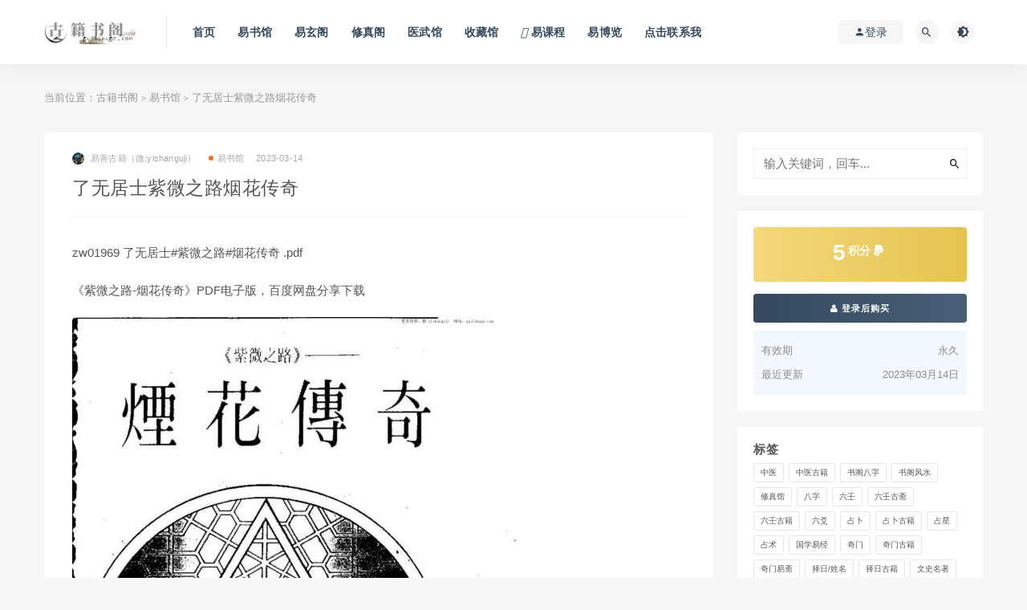

--- FILE ---
content_type: text/html; charset=UTF-8
request_url: http://gujishuge.com/yishuguan/18614.html
body_size: 12927
content:
<!DOCTYPE html>
<html lang="zh-CN">
<head>
	<meta charset="UTF-8">
	<meta http-equiv="X-UA-Compatible" content="IE=edge">
	<meta name="viewport" content="width=device-width, initial-scale=1">
	<link rel="profile" href="https://gmpg.org/xfn/11">
	<link href="/wp-content/uploads/2023/03/1678642262-0cc175b9c0f1b6a.ico" rel="icon">
  <title>了无居士紫微之路烟花传奇-古籍书阁</title>

	<meta name='robots' content='max-image-preview:large' />
	<style>img:is([sizes="auto" i], [sizes^="auto," i]) { contain-intrinsic-size: 3000px 1500px }</style>
	        <meta property="og:title" content="了无居士紫微之路烟花传奇">
        <meta property="og:description" content="zw01969 了无居士#紫微之路#烟花传奇 .pdf">
        <meta property="og:type" content="article">
        <meta property="og:url" content="http://gujishuge.com/yishuguan/18614.html">
        <meta property="og:site_name" content="古籍书阁">
        <meta property="og:image" content="/wp-content/uploads/2023/03/20230314111500_44641.jpg">
    <style id='classic-theme-styles-inline-css' type='text/css'>
/*! This file is auto-generated */
.wp-block-button__link{color:#fff;background-color:#32373c;border-radius:9999px;box-shadow:none;text-decoration:none;padding:calc(.667em + 2px) calc(1.333em + 2px);font-size:1.125em}.wp-block-file__button{background:#32373c;color:#fff;text-decoration:none}
</style>
<style id='global-styles-inline-css' type='text/css'>
:root{--wp--preset--aspect-ratio--square: 1;--wp--preset--aspect-ratio--4-3: 4/3;--wp--preset--aspect-ratio--3-4: 3/4;--wp--preset--aspect-ratio--3-2: 3/2;--wp--preset--aspect-ratio--2-3: 2/3;--wp--preset--aspect-ratio--16-9: 16/9;--wp--preset--aspect-ratio--9-16: 9/16;--wp--preset--color--black: #000000;--wp--preset--color--cyan-bluish-gray: #abb8c3;--wp--preset--color--white: #ffffff;--wp--preset--color--pale-pink: #f78da7;--wp--preset--color--vivid-red: #cf2e2e;--wp--preset--color--luminous-vivid-orange: #ff6900;--wp--preset--color--luminous-vivid-amber: #fcb900;--wp--preset--color--light-green-cyan: #7bdcb5;--wp--preset--color--vivid-green-cyan: #00d084;--wp--preset--color--pale-cyan-blue: #8ed1fc;--wp--preset--color--vivid-cyan-blue: #0693e3;--wp--preset--color--vivid-purple: #9b51e0;--wp--preset--gradient--vivid-cyan-blue-to-vivid-purple: linear-gradient(135deg,rgba(6,147,227,1) 0%,rgb(155,81,224) 100%);--wp--preset--gradient--light-green-cyan-to-vivid-green-cyan: linear-gradient(135deg,rgb(122,220,180) 0%,rgb(0,208,130) 100%);--wp--preset--gradient--luminous-vivid-amber-to-luminous-vivid-orange: linear-gradient(135deg,rgba(252,185,0,1) 0%,rgba(255,105,0,1) 100%);--wp--preset--gradient--luminous-vivid-orange-to-vivid-red: linear-gradient(135deg,rgba(255,105,0,1) 0%,rgb(207,46,46) 100%);--wp--preset--gradient--very-light-gray-to-cyan-bluish-gray: linear-gradient(135deg,rgb(238,238,238) 0%,rgb(169,184,195) 100%);--wp--preset--gradient--cool-to-warm-spectrum: linear-gradient(135deg,rgb(74,234,220) 0%,rgb(151,120,209) 20%,rgb(207,42,186) 40%,rgb(238,44,130) 60%,rgb(251,105,98) 80%,rgb(254,248,76) 100%);--wp--preset--gradient--blush-light-purple: linear-gradient(135deg,rgb(255,206,236) 0%,rgb(152,150,240) 100%);--wp--preset--gradient--blush-bordeaux: linear-gradient(135deg,rgb(254,205,165) 0%,rgb(254,45,45) 50%,rgb(107,0,62) 100%);--wp--preset--gradient--luminous-dusk: linear-gradient(135deg,rgb(255,203,112) 0%,rgb(199,81,192) 50%,rgb(65,88,208) 100%);--wp--preset--gradient--pale-ocean: linear-gradient(135deg,rgb(255,245,203) 0%,rgb(182,227,212) 50%,rgb(51,167,181) 100%);--wp--preset--gradient--electric-grass: linear-gradient(135deg,rgb(202,248,128) 0%,rgb(113,206,126) 100%);--wp--preset--gradient--midnight: linear-gradient(135deg,rgb(2,3,129) 0%,rgb(40,116,252) 100%);--wp--preset--font-size--small: 13px;--wp--preset--font-size--medium: 20px;--wp--preset--font-size--large: 36px;--wp--preset--font-size--x-large: 42px;--wp--preset--spacing--20: 0.44rem;--wp--preset--spacing--30: 0.67rem;--wp--preset--spacing--40: 1rem;--wp--preset--spacing--50: 1.5rem;--wp--preset--spacing--60: 2.25rem;--wp--preset--spacing--70: 3.38rem;--wp--preset--spacing--80: 5.06rem;--wp--preset--shadow--natural: 6px 6px 9px rgba(0, 0, 0, 0.2);--wp--preset--shadow--deep: 12px 12px 50px rgba(0, 0, 0, 0.4);--wp--preset--shadow--sharp: 6px 6px 0px rgba(0, 0, 0, 0.2);--wp--preset--shadow--outlined: 6px 6px 0px -3px rgba(255, 255, 255, 1), 6px 6px rgba(0, 0, 0, 1);--wp--preset--shadow--crisp: 6px 6px 0px rgba(0, 0, 0, 1);}:where(.is-layout-flex){gap: 0.5em;}:where(.is-layout-grid){gap: 0.5em;}body .is-layout-flex{display: flex;}.is-layout-flex{flex-wrap: wrap;align-items: center;}.is-layout-flex > :is(*, div){margin: 0;}body .is-layout-grid{display: grid;}.is-layout-grid > :is(*, div){margin: 0;}:where(.wp-block-columns.is-layout-flex){gap: 2em;}:where(.wp-block-columns.is-layout-grid){gap: 2em;}:where(.wp-block-post-template.is-layout-flex){gap: 1.25em;}:where(.wp-block-post-template.is-layout-grid){gap: 1.25em;}.has-black-color{color: var(--wp--preset--color--black) !important;}.has-cyan-bluish-gray-color{color: var(--wp--preset--color--cyan-bluish-gray) !important;}.has-white-color{color: var(--wp--preset--color--white) !important;}.has-pale-pink-color{color: var(--wp--preset--color--pale-pink) !important;}.has-vivid-red-color{color: var(--wp--preset--color--vivid-red) !important;}.has-luminous-vivid-orange-color{color: var(--wp--preset--color--luminous-vivid-orange) !important;}.has-luminous-vivid-amber-color{color: var(--wp--preset--color--luminous-vivid-amber) !important;}.has-light-green-cyan-color{color: var(--wp--preset--color--light-green-cyan) !important;}.has-vivid-green-cyan-color{color: var(--wp--preset--color--vivid-green-cyan) !important;}.has-pale-cyan-blue-color{color: var(--wp--preset--color--pale-cyan-blue) !important;}.has-vivid-cyan-blue-color{color: var(--wp--preset--color--vivid-cyan-blue) !important;}.has-vivid-purple-color{color: var(--wp--preset--color--vivid-purple) !important;}.has-black-background-color{background-color: var(--wp--preset--color--black) !important;}.has-cyan-bluish-gray-background-color{background-color: var(--wp--preset--color--cyan-bluish-gray) !important;}.has-white-background-color{background-color: var(--wp--preset--color--white) !important;}.has-pale-pink-background-color{background-color: var(--wp--preset--color--pale-pink) !important;}.has-vivid-red-background-color{background-color: var(--wp--preset--color--vivid-red) !important;}.has-luminous-vivid-orange-background-color{background-color: var(--wp--preset--color--luminous-vivid-orange) !important;}.has-luminous-vivid-amber-background-color{background-color: var(--wp--preset--color--luminous-vivid-amber) !important;}.has-light-green-cyan-background-color{background-color: var(--wp--preset--color--light-green-cyan) !important;}.has-vivid-green-cyan-background-color{background-color: var(--wp--preset--color--vivid-green-cyan) !important;}.has-pale-cyan-blue-background-color{background-color: var(--wp--preset--color--pale-cyan-blue) !important;}.has-vivid-cyan-blue-background-color{background-color: var(--wp--preset--color--vivid-cyan-blue) !important;}.has-vivid-purple-background-color{background-color: var(--wp--preset--color--vivid-purple) !important;}.has-black-border-color{border-color: var(--wp--preset--color--black) !important;}.has-cyan-bluish-gray-border-color{border-color: var(--wp--preset--color--cyan-bluish-gray) !important;}.has-white-border-color{border-color: var(--wp--preset--color--white) !important;}.has-pale-pink-border-color{border-color: var(--wp--preset--color--pale-pink) !important;}.has-vivid-red-border-color{border-color: var(--wp--preset--color--vivid-red) !important;}.has-luminous-vivid-orange-border-color{border-color: var(--wp--preset--color--luminous-vivid-orange) !important;}.has-luminous-vivid-amber-border-color{border-color: var(--wp--preset--color--luminous-vivid-amber) !important;}.has-light-green-cyan-border-color{border-color: var(--wp--preset--color--light-green-cyan) !important;}.has-vivid-green-cyan-border-color{border-color: var(--wp--preset--color--vivid-green-cyan) !important;}.has-pale-cyan-blue-border-color{border-color: var(--wp--preset--color--pale-cyan-blue) !important;}.has-vivid-cyan-blue-border-color{border-color: var(--wp--preset--color--vivid-cyan-blue) !important;}.has-vivid-purple-border-color{border-color: var(--wp--preset--color--vivid-purple) !important;}.has-vivid-cyan-blue-to-vivid-purple-gradient-background{background: var(--wp--preset--gradient--vivid-cyan-blue-to-vivid-purple) !important;}.has-light-green-cyan-to-vivid-green-cyan-gradient-background{background: var(--wp--preset--gradient--light-green-cyan-to-vivid-green-cyan) !important;}.has-luminous-vivid-amber-to-luminous-vivid-orange-gradient-background{background: var(--wp--preset--gradient--luminous-vivid-amber-to-luminous-vivid-orange) !important;}.has-luminous-vivid-orange-to-vivid-red-gradient-background{background: var(--wp--preset--gradient--luminous-vivid-orange-to-vivid-red) !important;}.has-very-light-gray-to-cyan-bluish-gray-gradient-background{background: var(--wp--preset--gradient--very-light-gray-to-cyan-bluish-gray) !important;}.has-cool-to-warm-spectrum-gradient-background{background: var(--wp--preset--gradient--cool-to-warm-spectrum) !important;}.has-blush-light-purple-gradient-background{background: var(--wp--preset--gradient--blush-light-purple) !important;}.has-blush-bordeaux-gradient-background{background: var(--wp--preset--gradient--blush-bordeaux) !important;}.has-luminous-dusk-gradient-background{background: var(--wp--preset--gradient--luminous-dusk) !important;}.has-pale-ocean-gradient-background{background: var(--wp--preset--gradient--pale-ocean) !important;}.has-electric-grass-gradient-background{background: var(--wp--preset--gradient--electric-grass) !important;}.has-midnight-gradient-background{background: var(--wp--preset--gradient--midnight) !important;}.has-small-font-size{font-size: var(--wp--preset--font-size--small) !important;}.has-medium-font-size{font-size: var(--wp--preset--font-size--medium) !important;}.has-large-font-size{font-size: var(--wp--preset--font-size--large) !important;}.has-x-large-font-size{font-size: var(--wp--preset--font-size--x-large) !important;}
:where(.wp-block-post-template.is-layout-flex){gap: 1.25em;}:where(.wp-block-post-template.is-layout-grid){gap: 1.25em;}
:where(.wp-block-columns.is-layout-flex){gap: 2em;}:where(.wp-block-columns.is-layout-grid){gap: 2em;}
:root :where(.wp-block-pullquote){font-size: 1.5em;line-height: 1.6;}
</style>
<link rel='stylesheet' id='external-css' href='http://gujishuge.com/wp-content/themes/ripro/assets/css/external.css?ver=9.0.0%5Baiboom.com独家修复版%5D' type='text/css' media='all' />
<link rel='stylesheet' id='sweetalert2-css' href='http://gujishuge.com/wp-content/themes/ripro/assets/css/sweetalert2.min.css?ver=9.0.0%5Baiboom.com独家修复版%5D' type='text/css' media='all' />
<link rel='stylesheet' id='app-css' href='http://gujishuge.com/wp-content/themes/ripro/assets/css/app.css?ver=9.0.0%5Baiboom.com独家修复版%5D' type='text/css' media='all' />
<link rel='stylesheet' id='diy-css' href='http://gujishuge.com/wp-content/themes/ripro/assets/css/diy.css?ver=9.0.0%5Baiboom.com独家修复版%5D' type='text/css' media='all' />
<script type="text/javascript" src="http://gujishuge.com/wp-content/themes/ripro/assets/js/jquery-2.2.4.min.js?ver=2.2.4" id="jquery-js"></script>
<script type="text/javascript" src="http://gujishuge.com/wp-content/themes/ripro/assets/js/plugins/sweetalert2.min.js?ver=9.0.0%5Baiboom.com独家修复版%5D" id="sweetalert2-js"></script>
		<script>
			document.documentElement.className = document.documentElement.className.replace('no-js', 'js');
		</script>
				<style>
			.no-js img.lazyload {
				display: none;
			}

			figure.wp-block-image img.lazyloading {
				min-width: 150px;
			}

			.lazyload,
			.lazyloading {
				--smush-placeholder-width: 100px;
				--smush-placeholder-aspect-ratio: 1/1;
				width: var(--smush-placeholder-width) !important;
				aspect-ratio: var(--smush-placeholder-aspect-ratio) !important;
			}

						.lazyload, .lazyloading {
				opacity: 0;
			}

			.lazyloaded {
				opacity: 1;
				transition: opacity 400ms;
				transition-delay: 0ms;
			}

					</style>
		<meta name="keywords" content="紫微,易书馆">
<meta name="description" content="zw01969 了无居士#紫微之路#烟花传奇 .pdf   	《紫微之路-烟花传奇》PDF电子版，百度网盘分享下载...">
	<!-- HTML5 shim, for IE6-8 support of HTML5 elements. All other JS at the end of file. -->
    <!--[if lt IE 9]>
      <script src="http://gujishuge.com/wp-content/themes/ripro/assets/js/html5shiv.js"></script>
      <script src="http://gujishuge.com/wp-content/themes/ripro/assets/js/respond.min.js"></script>
    <![endif]-->
    </head>

<body class="wp-singular post-template-default single single-post postid-18614 single-format-standard wp-theme-ripro  navbar-sticky sidebar-right pagination-numeric no-off-canvas">

<div class="site">
    
<header class="site-header">
      <div class="container">
      <div class="navbar">
      <div class="logo-wrapper">
              <a href="http://gujishuge.com/">
          <img class="logo regular tap-logo lazyload" data-src="/wp-content/uploads/2024/02/1707838199-859a714a8007430.png" data-dark="" alt="古籍书阁" src="[data-uri]" style="--smush-placeholder-width: 580px; --smush-placeholder-aspect-ratio: 580/147;">
        </a>
            </div>
      <div class="sep"></div>
      
      <nav class="main-menu hidden-xs hidden-sm hidden-md">
        
        <ul id="menu-a" class="nav-list u-plain-list"><li id="menu-item-16640" class="menu-item menu-item-type-custom menu-item-object-custom menu-item-16640"><a href="/">首页</a></li>
<li id="menu-item-16634" class="menu-item menu-item-type-taxonomy menu-item-object-category current-post-ancestor current-menu-parent current-post-parent menu-item-16634"><a href="http://gujishuge.com/yishuguan">易书馆</a></li>
<li id="menu-item-16635" class="menu-item menu-item-type-taxonomy menu-item-object-category menu-item-16635"><a href="http://gujishuge.com/yixuange">易玄阁</a></li>
<li id="menu-item-16636" class="menu-item menu-item-type-taxonomy menu-item-object-category menu-item-16636"><a href="http://gujishuge.com/xiuzhengge">修真阁</a></li>
<li id="menu-item-16637" class="menu-item menu-item-type-taxonomy menu-item-object-category menu-item-16637"><a href="http://gujishuge.com/yiwuguan">医武馆</a></li>
<li id="menu-item-16641" class="menu-item menu-item-type-taxonomy menu-item-object-category menu-item-16641"><a href="http://gujishuge.com/shoucangguan">收藏馆</a></li>
<li id="menu-item-34679" class="menu-item menu-item-type-custom menu-item-object-custom menu-item-34679 menu-item-mega"><a href="http://guoxueshuge.com/yiketang"><span><i class="fas fa-volume-up"></i> 易课程</span></a></li>
<li id="menu-item-34736" class="menu-item menu-item-type-taxonomy menu-item-object-category menu-item-34736"><a href="http://gujishuge.com/yishuwu">易博览</a></li>
<li id="menu-item-31091" class="menu-item menu-item-type-post_type menu-item-object-page menu-item-31091"><a href="http://gujishuge.com/kami">点击联系我</a></li>
</ul>      </nav>
      
      <div class="main-search">
        <form method="get" class="search-form inline" action="http://gujishuge.com/">
  <input type="search" class="search-field inline-field" placeholder="输入关键词，回车..." autocomplete="off" value="" name="s" required="required">
  <button type="submit" class="search-submit"><i class="mdi mdi-magnify"></i></button>
</form>        <div class="search-close navbar-button"><i class="mdi mdi-close"></i></div>
      </div>

      <div class="actions">
                  <!-- user -->
                        <div class="login-btn navbar-button"><i class="mdi mdi-account"></i> 登录</div>
                          <!-- user end -->
        <div class="search-open navbar-button"><i class="mdi mdi-magnify"></i></div>
                <div class="tap-dark navbar-button"><i class="mdi mdi-brightness-4"></i></div>
                <div class="burger"></div>
      </div>
    </div>
      </div>
  </header>

<div class="header-gap"></div>    <div class="site-content">
    

<div class="container">
	<div class="breadcrumbs">
	当前位置：<a href="http://gujishuge.com">古籍书阁</a> <small>></small> <a href="http://gujishuge.com/yishuguan">易书馆</a> <small>></small> 了无居士紫微之路烟花传奇	</div>
	<div class="row">
		<div class="content-column col-lg-9">
			<div class="content-area">
				<main class="site-main">
					<article id="post-18614" class="article-content">
    <div class="container">
  <div class="cao_entry_header">

  <header class="entry-header">          <div class="entry-meta">
                  <span class="meta-author">
            <a>
              <img alt='易善古籍（微:yishanguji）' data-src='http://gujishuge.com/wp-content/uploads/avatar/avatar-1.jpg' class='lazyload avatar avatar-40 photo gravatar' height='40' width='40' />易善古籍（微:yishanguji）            </a>
          </span>
                  <span class="meta-category">
                          <a href="http://gujishuge.com/yishuguan" rel="category">
                  <i class="dot"></i>易书馆              </a>
                      </span>
                  <span class="meta-date">
            <a href="http://gujishuge.com/yishuguan/18614.html">
              <time datetime="2023-03-14T11:15:03+08:00">
                2023-03-14              </time>
            </a>
          </span>
                    <span class="meta-edit"></span>
        
      </div>
    
    <h1 class="entry-title">了无居士紫微之路烟花传奇</h1>  </header></div></div>  <div class="container">
    <div class="entry-wrapper">
            <div class="entry-content u-text-format u-clearfix">
        <p>
	zw01969 了无居士#紫微之路#烟花传奇 .pdf
</p>
<p>
	《紫微之路-烟花传奇》PDF电子版，百度网盘分享下载
</p>
<p>
	<img decoding="async" class="lazyload " src="[data-uri]" data-srcset="/wp-content/uploads/2023/03/20230314111500_44641.jpg" alt="" /><noscript><img decoding="async" src="/wp-content/uploads/2023/03/20230314111500_44641.jpg" alt="" /></noscript>
</p>
<p>
	<img decoding="async" class="lazyload " src="[data-uri]" data-srcset="/wp-content/uploads/2023/03/20230314111514_16887.jpg" alt="" /><noscript><img decoding="async" src="/wp-content/uploads/2023/03/20230314111514_16887.jpg" alt="" /></noscript><img decoding="async" class="lazyload " src="[data-uri]" data-srcset="/wp-content/uploads/2023/03/20230314111520_29408.jpg" alt="" /><noscript><img decoding="async" src="/wp-content/uploads/2023/03/20230314111520_29408.jpg" alt="" /></noscript></p>
      </div>
      <div id="pay-single-box"></div>
          <div class="entry-tags">
          <a href="http://gujishuge.com/tag/%e7%b4%ab%e5%be%ae" rel="tag">
        紫微      </a>
      </div>
<div class="article-copyright"><div class="post-note alert alert-warning mt-2" role="alert"><div style="border:1px dashed #00d6ac;padding:3px 3px;line-height:20px;width:100%;font-size:11.5px"><b><font color="#ff0000">免责声明：</font></b><br />
（1）站内所有资源均来自互联网收集或用户上传分享，本站不拥有此类资源的版权<br />
（2）古籍书阁作为网络服务提供者,对非法转载,盗版行为的发生不具备充分监控能力.但是当版权拥有者提出侵权指控并出示充分版权证明材料时,古籍书阁负有移除盗版和非法转载作品以及停止继续传播的义务<br />
（3）古籍书阁在满足前款条件下采取移除等相应措施后不为此向原发布人承担违约责任或其他法律责任，包括不承担因侵权指控不成立而给原发布人带来损害的赔偿责任<br />
<font color="#ff0000">以上内容如果侵犯了你的权益，请联系微信：yishanguji qq:122593197 我们将尽快处理</font>
</div><br />
 
 <div style="border:1px dashed #00d6ac;padding:3px 3px;line-height:20px;width:100%;font-size:11.5px"><b><font color="#ff0000">关于售后：</font></b><br />（1）因部分资料含有敏感关键词，百度网盘无法分享链接，请联系客服进行发送；<br /> （2）如资料存在张冠李戴、语音视频无法播放等现象，都可以联系微信：yishanguji 无条件退款！<br />（3）<strong>不用担心不给资料，如果没有及时回复也不用担心，看到了都会发给您的！放心！</strong>
<br />（4）<strong>关于所收取的费用与其对应资源价值不发生任何关系，只是象征的收取站点运行所消耗各项综合费用</strong>

	 </div><br /> 
<div style="border:1px dashed #00d6ac;padding:3px 3px;line-height:20px;width:100%;font-size:11.5px"><b><font color="#ff0000">温馨提示：</font><br />部分玄学、武术、医学等资料非专业人士请勿模仿学习，仅供参考！</b></div></div><br/><a href="http://gujishuge.com">古籍书阁</a> &raquo; <a href="http://gujishuge.com/yishuguan/18614.html">了无居士紫微之路烟花传奇</a></div>

<div class="article-footer">
      <div class="xshare">
      <span class="xshare-title">分享到：</span>
                 <a href="javascript:;" title="收藏文章" etap="star" data-postid="18614" class="ripro-star"><i class="fa fa-star-o"></i></a>
            <a href="" etap="share" data-share="qq" class="share-qq"><i class="fa fa-qq"></i></a>
      <a href="" etap="share" data-share="weibo" class="share-weibo"><i class="fa fa-weibo"></i></a>
        </div>
   
</div>    </div>
  </div>
</article>


  <div class="entry-navigation">
    <nav class="article-nav">
        <span class="article-nav-prev">上一篇<br><a href="http://gujishuge.com/yishuguan/18610.html" rel="prev">了无居士 紫微论命不求人</a></span>
        <span class="article-nav-next">下一篇<br><a href="http://gujishuge.com/yishuguan/18618.html" rel="next">了无学士-八字喜用神实例</a></span>
    </nav>
    
  </div>

      <!-- # 标准网格模式... -->
      <div class="related-posts-grid">
        <h4 class="u-border-title">相关推荐</h4>
        <div class="row">
                     <div class="col-6 col-sm-3 col-md-3 mt-10 mb-10">
              <article class="post">
                      <div class="entry-media">
        <div class="placeholder" style="padding-bottom: 121.42857142857%;">
          <a  href="http://gujishuge.com/yishuguan/32273.html">
            <img class="lazyload" data-src="/wp-content/uploads/2024/01/20240118111747_44046.jpg" src="[data-uri]" alt="谢谦《紫微斗数政论》">
          </a>
                  </div>
        <div class="entry-star"><a href="javascript:;" title="收藏文章" etap="star" data-postid="32273" class="ripro-star"><i class="fa fa-star-o"></i></a></div>      </div>
                      <div class="entry-wrapper">
                  
  <header class="entry-header">    
    <h4 class="entry-title"><a href="http://gujishuge.com/yishuguan/32273.html" title="谢谦《紫微斗数政论》" rel="bookmark">谢谦《紫微斗数政论》</a></h4>  </header>                </div>
              </article>
            </div>
                      <div class="col-6 col-sm-3 col-md-3 mt-10 mb-10">
              <article class="post">
                      <div class="entry-media">
        <div class="placeholder" style="padding-bottom: 121.42857142857%;">
          <a  href="http://gujishuge.com/yishuguan/13789.html">
            <img class="lazyload" data-src="/wp-content/uploads/2022/09/20220903205127_13147.jpg" src="[data-uri]" alt="钟直霖：现代紫微斗数实例">
          </a>
                  </div>
        <div class="entry-star"><a href="javascript:;" title="收藏文章" etap="star" data-postid="13789" class="ripro-star"><i class="fa fa-star-o"></i></a></div>      </div>
                      <div class="entry-wrapper">
                  
  <header class="entry-header">    
    <h4 class="entry-title"><a href="http://gujishuge.com/yishuguan/13789.html" title="钟直霖：现代紫微斗数实例" rel="bookmark">钟直霖：现代紫微斗数实例</a></h4>  </header>                </div>
              </article>
            </div>
                      <div class="col-6 col-sm-3 col-md-3 mt-10 mb-10">
              <article class="post">
                      <div class="entry-media">
        <div class="placeholder" style="padding-bottom: 121.42857142857%;">
          <a  href="http://gujishuge.com/yishuguan/22711.html">
            <img class="lazyload" data-src="/wp-content/uploads/2023/06/20230629110349_33742.jpg" src="[data-uri]" alt="天翼,事晴事雨#紫微斗数系列">
          </a>
                  </div>
        <div class="entry-star"><a href="javascript:;" title="收藏文章" etap="star" data-postid="22711" class="ripro-star"><i class="fa fa-star-o"></i></a></div>      </div>
                      <div class="entry-wrapper">
                  
  <header class="entry-header">    
    <h4 class="entry-title"><a href="http://gujishuge.com/yishuguan/22711.html" title="天翼,事晴事雨#紫微斗数系列" rel="bookmark">天翼,事晴事雨#紫微斗数系列</a></h4>  </header>                </div>
              </article>
            </div>
                      <div class="col-6 col-sm-3 col-md-3 mt-10 mb-10">
              <article class="post">
                      <div class="entry-media">
        <div class="placeholder" style="padding-bottom: 121.42857142857%;">
          <a  href="http://gujishuge.com/yishuguan/55188.html">
            <img class="lazyload" data-src="/wp-content/uploads/2025/09/20250912160655_29616.jpg" src="[data-uri]" alt="翁福裕-紫微斗数命盘一气生死诀">
          </a>
                  </div>
        <div class="entry-star"><a href="javascript:;" title="收藏文章" etap="star" data-postid="55188" class="ripro-star"><i class="fa fa-star-o"></i></a></div>      </div>
                      <div class="entry-wrapper">
                  
  <header class="entry-header">    
    <h4 class="entry-title"><a href="http://gujishuge.com/yishuguan/55188.html" title="翁福裕-紫微斗数命盘一气生死诀" rel="bookmark">翁福裕-紫微斗数命盘一气生死诀</a></h4>  </header>                </div>
              </article>
            </div>
                  </div>
      </div>
    
  

<div class="bottom-area">
    <div id="comments" class="comments-area">
        
        
        
        	<div id="respond" class="comment-respond">
		<h3 id="reply-title" class="comment-reply-title">发表回复 <small><a rel="nofollow" id="cancel-comment-reply-link" href="/yishuguan/18614.html#respond" style="display:none;">取消回复</a></small></h3><p class="must-log-in">要发表评论，您必须先<a href="http://gujishuge.com/wp-login.php?redirect_to=http%3A%2F%2Fgujishuge.com%2Fyishuguan%2F18614.html">登录</a>。</p>	</div><!-- #respond -->
	    </div>
</div>				</main>
			</div>
		</div>
					<div class="sidebar-column col-lg-3">
				
<aside class="widget-area">
	<div id="search-2" class="widget widget_search"><form method="get" class="search-form inline" action="http://gujishuge.com/">
  <input type="search" class="search-field inline-field" placeholder="输入关键词，回车..." autocomplete="off" value="" name="s" required="required">
  <button type="submit" class="search-submit"><i class="mdi mdi-magnify"></i></button>
</form></div><div id="cao_widget_pay-5" class="widget widget-pay"><div class="pay--rateinfo"><b><span class="price">5<sup>积分 <i class="fa fa-paypal"></i></sup></span></b></div><div class="pay--content"><div class="pay-box"><a class="login-btn btn btn--primary btn--block"><i class="fa fa-user"></i> 登录后购买</a></div></div><div class="agent--contact"><ul class="list-paybody"><li><span>有效期</span><span>永久 </span></li><li><span>最近更新</span><span>2023年03月14日</span></li></ul></div></div><div id="tag_cloud-2" class="widget widget_tag_cloud"><h5 class="widget-title">标签</h5><div class="tagcloud"><a href="http://gujishuge.com/tag/%e4%b8%ad%e5%8c%bb" class="tag-cloud-link tag-link-24 tag-link-position-1" style="font-size: 14.955696202532pt;" aria-label="中医 (73 项)">中医</a>
<a href="http://gujishuge.com/tag/%e4%b8%ad%e5%8c%bb%e5%8f%a4%e7%b1%8d" class="tag-cloud-link tag-link-23 tag-link-position-2" style="font-size: 20.582278481013pt;" aria-label="中医古籍 (1,370 项)">中医古籍</a>
<a href="http://gujishuge.com/tag/%e4%b9%a6%e9%98%81%e5%85%ab%e5%ad%97" class="tag-cloud-link tag-link-61 tag-link-position-3" style="font-size: 8.7974683544304pt;" aria-label="书阁八字 (2 项)">书阁八字</a>
<a href="http://gujishuge.com/tag/%e4%b9%a6%e9%98%81%e9%a3%8e%e6%b0%b4" class="tag-cloud-link tag-link-65 tag-link-position-4" style="font-size: 8pt;" aria-label="书阁风水 (1 项)">书阁风水</a>
<a href="http://gujishuge.com/tag/%e6%b3%95%e6%9c%af%e6%95%99%e7%a8%8b" class="tag-cloud-link tag-link-29 tag-link-position-5" style="font-size: 16.151898734177pt;" aria-label="修真馆 (138 项)">修真馆</a>
<a href="http://gujishuge.com/tag/%e5%85%ab%e5%ad%97" class="tag-cloud-link tag-link-16 tag-link-position-6" style="font-size: 20.449367088608pt;" aria-label="八字 (1,283 项)">八字</a>
<a href="http://gujishuge.com/tag/%e5%85%ad%e5%a3%ac" class="tag-cloud-link tag-link-25 tag-link-position-7" style="font-size: 16.905063291139pt;" aria-label="六壬 (202 项)">六壬</a>
<a href="http://gujishuge.com/tag/%e5%85%ad%e5%a3%ac%e5%8f%a4%e6%96%8b" class="tag-cloud-link tag-link-63 tag-link-position-8" style="font-size: 8pt;" aria-label="六壬古斋 (1 项)">六壬古斋</a>
<a href="http://gujishuge.com/tag/%e5%85%ad%e5%a3%ac%e5%8f%a4%e7%b1%8d" class="tag-cloud-link tag-link-22 tag-link-position-9" style="font-size: 16.905063291139pt;" aria-label="六壬古籍 (203 项)">六壬古籍</a>
<a href="http://gujishuge.com/tag/%e5%85%ad%e7%88%bb" class="tag-cloud-link tag-link-18 tag-link-position-10" style="font-size: 17.924050632911pt;" aria-label="六爻 (348 项)">六爻</a>
<a href="http://gujishuge.com/tag/%e5%8d%a0%e5%8d%9c" class="tag-cloud-link tag-link-15 tag-link-position-11" style="font-size: 20.227848101266pt;" aria-label="占卜 (1,143 项)">占卜</a>
<a href="http://gujishuge.com/tag/zhanbo" class="tag-cloud-link tag-link-9 tag-link-position-12" style="font-size: 19.075949367089pt;" aria-label="占卜古籍 (629 项)">占卜古籍</a>
<a href="http://gujishuge.com/tag/%e5%8d%a0%e6%98%9f" class="tag-cloud-link tag-link-28 tag-link-position-13" style="font-size: 14.955696202532pt;" aria-label="占星 (73 项)">占星</a>
<a href="http://gujishuge.com/tag/%e5%8d%a0%e6%9c%af" class="tag-cloud-link tag-link-59 tag-link-position-14" style="font-size: 11.76582278481pt;" aria-label="占术 (13 项)">占术</a>
<a href="http://gujishuge.com/tag/%e5%9b%bd%e5%ad%a6%e6%98%93%e7%bb%8f" class="tag-cloud-link tag-link-62 tag-link-position-15" style="font-size: 8.7974683544304pt;" aria-label="国学易经 (2 项)">国学易经</a>
<a href="http://gujishuge.com/tag/%e5%a5%87%e9%97%a8" class="tag-cloud-link tag-link-17 tag-link-position-16" style="font-size: 18.056962025316pt;" aria-label="奇门 (369 项)">奇门</a>
<a href="http://gujishuge.com/tag/%e5%a5%87%e9%97%a8%e5%8f%a4%e7%b1%8d" class="tag-cloud-link tag-link-13 tag-link-position-17" style="font-size: 17.303797468354pt;" aria-label="奇门古籍 (253 项)">奇门古籍</a>
<a href="http://gujishuge.com/tag/%e5%8f%a4%e7%b1%8d%e9%98%81%e5%a5%87%e9%97%a8" class="tag-cloud-link tag-link-64 tag-link-position-18" style="font-size: 9.3291139240506pt;" aria-label="奇门易斋 (3 项)">奇门易斋</a>
<a href="http://gujishuge.com/tag/%e6%8b%a9%e6%97%a5" class="tag-cloud-link tag-link-12 tag-link-position-19" style="font-size: 18.101265822785pt;" aria-label="择日/姓名 (383 项)">择日/姓名</a>
<a href="http://gujishuge.com/tag/gujiwu" class="tag-cloud-link tag-link-8 tag-link-position-20" style="font-size: 17.259493670886pt;" aria-label="择日古籍 (242 项)">择日古籍</a>
<a href="http://gujishuge.com/tag/%e6%96%87%e5%8f%b2%e5%90%8d%e8%91%97" class="tag-cloud-link tag-link-11 tag-link-position-21" style="font-size: 9.7721518987342pt;" aria-label="文史名著 (4 项)">文史名著</a>
<a href="http://gujishuge.com/tag/%e6%ad%a6%e5%8a%9f%e6%b0%94%e5%8a%9f" class="tag-cloud-link tag-link-52 tag-link-position-22" style="font-size: 8.7974683544304pt;" aria-label="武功气功 (2 项)">武功气功</a>
<a href="http://gujishuge.com/tag/%e7%9b%b8%e6%9c%af" class="tag-cloud-link tag-link-19 tag-link-position-23" style="font-size: 18.987341772152pt;" aria-label="相术 (608 项)">相术</a>
<a href="http://gujishuge.com/tag/%e7%9b%b8%e6%9c%af%e5%8f%a4%e7%b1%8d" class="tag-cloud-link tag-link-27 tag-link-position-24" style="font-size: 14.379746835443pt;" aria-label="相术古籍 (54 项)">相术古籍</a>
<a href="http://gujishuge.com/tag/%e7%a0%b4%e8%a7%a3" class="tag-cloud-link tag-link-21 tag-link-position-25" style="font-size: 19.120253164557pt;" aria-label="破解 (645 项)">破解</a>
<a href="http://gujishuge.com/tag/mifa" class="tag-cloud-link tag-link-20 tag-link-position-26" style="font-size: 22pt;" aria-label="秘法 (2,882 项)">秘法</a>
<a href="http://gujishuge.com/tag/%e7%b2%be%e6%ad%a6%e9%97%a8" class="tag-cloud-link tag-link-26 tag-link-position-27" style="font-size: 11.455696202532pt;" aria-label="精武门 (11 项)">精武门</a>
<a href="http://gujishuge.com/tag/%e7%b4%ab%e5%be%ae" class="tag-cloud-link tag-link-30 tag-link-position-28" style="font-size: 19.386075949367pt;" aria-label="紫微 (748 项)">紫微</a>
<a href="http://gujishuge.com/tag/%e9%a3%8e%e6%b0%b4" class="tag-cloud-link tag-link-66 tag-link-position-29" style="font-size: 13.405063291139pt;" aria-label="风水 (32 项)">风水</a>
<a href="http://gujishuge.com/tag/fengshui" class="tag-cloud-link tag-link-14 tag-link-position-30" style="font-size: 21.46835443038pt;" aria-label="风水 (2,196 项)">风水</a>
<a href="http://gujishuge.com/tag/%e9%a3%8e%e6%b0%b4%e5%8f%a4%e7%b1%8d" class="tag-cloud-link tag-link-10 tag-link-position-31" style="font-size: 21.46835443038pt;" aria-label="风水古籍 (2,180 项)">风水古籍</a></div>
</div>
		<div id="recent-posts-2" class="widget widget_recent_entries">
		<h5 class="widget-title">近期文章</h5>
		<ul>
											<li>
					<a href="http://gujishuge.com/yishuguan/58488.html">陈益峰《金锁玉关应用》</a>
											<span class="post-date">2026年1月20日</span>
									</li>
											<li>
					<a href="http://gujishuge.com/xiuzhengge/58485.html">《大圣五公转天图经》</a>
											<span class="post-date">2026年1月19日</span>
									</li>
											<li>
					<a href="http://gujishuge.com/yixuange/58483.html">钦天监奇门遁甲秘本《武侯奇门遁甲玄机赋》</a>
											<span class="post-date">2026年1月19日</span>
									</li>
											<li>
					<a href="http://gujishuge.com/yiwuguan/58479.html">四言药性</a>
											<span class="post-date">2026年1月19日</span>
									</li>
											<li>
					<a href="http://gujishuge.com/uncategorized/58477.html">《小儿推拿》</a>
											<span class="post-date">2026年1月19日</span>
									</li>
											<li>
					<a href="http://gujishuge.com/yiwuguan/58474.html">脉诀刊误</a>
											<span class="post-date">2026年1月19日</span>
									</li>
											<li>
					<a href="http://gujishuge.com/yiwuguan/58472.html">医宗金鉴.外科心法</a>
											<span class="post-date">2026年1月19日</span>
									</li>
											<li>
					<a href="http://gujishuge.com/yiwuguan/58470.html">杂抄医书</a>
											<span class="post-date">2026年1月19日</span>
									</li>
					</ul>

		</div><div id="cao_widget_post-3" class="widget cao-widget-posts"><h5 class="widget-title">文章展示</h5><div class="posts"><div class="left">      <div class="entry-media">
        <div class="placeholder" style="padding-bottom: 121.42857142857%;">
          <a  href="http://gujishuge.com/yishuguan/58488.html">
            <img class="lazyload" data-src="/wp-content/uploads/2026/01/20260120094514_68994.jpg" src="[data-uri]" alt="陈益峰《金锁玉关应用》">
          </a>
                  </div>
        <div class="entry-star"><a href="javascript:;" title="收藏文章" etap="star" data-postid="58488" class="ripro-star"><i class="fa fa-star-o"></i></a></div>      </div>
      <a href="http://gujishuge.com/yishuguan/58488.html" rel="bookmark" title="陈益峰《金锁玉关应用》">陈益峰《金锁玉关应用》</a></div><div class="left">      <div class="entry-media">
        <div class="placeholder" style="padding-bottom: 121.42857142857%;">
          <a  href="http://gujishuge.com/xiuzhengge/58485.html">
            <img class="lazyload" data-src="/wp-content/uploads/2026/01/20260119190527_68679.jpg" src="[data-uri]" alt="《大圣五公转天图经》">
          </a>
                  </div>
        <div class="entry-star"><a href="javascript:;" title="收藏文章" etap="star" data-postid="58485" class="ripro-star"><i class="fa fa-star-o"></i></a></div>      </div>
      <a href="http://gujishuge.com/xiuzhengge/58485.html" rel="bookmark" title="《大圣五公转天图经》">《大圣五公转天图经》</a></div><div class="left">      <div class="entry-media">
        <div class="placeholder" style="padding-bottom: 121.42857142857%;">
          <a  href="http://gujishuge.com/yixuange/58483.html">
            <img class="lazyload" data-src="/wp-content/uploads/2026/01/20260119182949_45917.jpg" src="[data-uri]" alt="钦天监奇门遁甲秘本《武侯奇门遁甲玄机赋》">
          </a>
                  </div>
        <div class="entry-star"><a href="javascript:;" title="收藏文章" etap="star" data-postid="58483" class="ripro-star"><i class="fa fa-star-o"></i></a></div>      </div>
      <a href="http://gujishuge.com/yixuange/58483.html" rel="bookmark" title="钦天监奇门遁甲秘本《武侯奇门遁甲玄机赋》">钦天监奇门遁甲秘本《武侯奇门遁甲玄机赋》</a></div><div class="left">      <div class="entry-media">
        <div class="placeholder" style="padding-bottom: 121.42857142857%;">
          <a  href="http://gujishuge.com/yiwuguan/58479.html">
            <img class="lazyload" data-src="/wp-content/uploads/2026/01/20260119154230_75921.jpg" src="[data-uri]" alt="四言药性">
          </a>
                  </div>
        <div class="entry-star"><a href="javascript:;" title="收藏文章" etap="star" data-postid="58479" class="ripro-star"><i class="fa fa-star-o"></i></a></div>      </div>
      <a href="http://gujishuge.com/yiwuguan/58479.html" rel="bookmark" title="四言药性">四言药性</a></div><div class="left">      <div class="entry-media">
        <div class="placeholder" style="padding-bottom: 121.42857142857%;">
          <a  href="http://gujishuge.com/uncategorized/58477.html">
            <img class="lazyload" data-src="/wp-content/uploads/2026/01/20260119125433_71893.jpg" src="[data-uri]" alt="《小儿推拿》">
          </a>
                  </div>
        <div class="entry-star"><a href="javascript:;" title="收藏文章" etap="star" data-postid="58477" class="ripro-star"><i class="fa fa-star-o"></i></a></div>      </div>
      <a href="http://gujishuge.com/uncategorized/58477.html" rel="bookmark" title="《小儿推拿》">《小儿推拿》</a></div><div class="left">      <div class="entry-media">
        <div class="placeholder" style="padding-bottom: 121.42857142857%;">
          <a  href="http://gujishuge.com/yiwuguan/58474.html">
            <img class="lazyload" data-src="/wp-content/uploads/2026/01/20260119123450_89351.jpg" src="[data-uri]" alt="脉诀刊误">
          </a>
                  </div>
        <div class="entry-star"><a href="javascript:;" title="收藏文章" etap="star" data-postid="58474" class="ripro-star"><i class="fa fa-star-o"></i></a></div>      </div>
      <a href="http://gujishuge.com/yiwuguan/58474.html" rel="bookmark" title="脉诀刊误">脉诀刊误</a></div><div class="left">      <div class="entry-media">
        <div class="placeholder" style="padding-bottom: 121.42857142857%;">
          <a  href="http://gujishuge.com/yiwuguan/58472.html">
            <img class="lazyload" data-src="/wp-content/uploads/2026/01/20260119114903_93289.jpg" src="[data-uri]" alt="医宗金鉴.外科心法">
          </a>
                  </div>
        <div class="entry-star"><a href="javascript:;" title="收藏文章" etap="star" data-postid="58472" class="ripro-star"><i class="fa fa-star-o"></i></a></div>      </div>
      <a href="http://gujishuge.com/yiwuguan/58472.html" rel="bookmark" title="医宗金鉴.外科心法">医宗金鉴.外科心法</a></div><div class="left">      <div class="entry-media">
        <div class="placeholder" style="padding-bottom: 121.42857142857%;">
          <a  href="http://gujishuge.com/yiwuguan/58470.html">
            <img class="lazyload" data-src="/wp-content/uploads/2026/01/20260119113708_69553.jpg" src="[data-uri]" alt="杂抄医书">
          </a>
                  </div>
        <div class="entry-star"><a href="javascript:;" title="收藏文章" etap="star" data-postid="58470" class="ripro-star"><i class="fa fa-star-o"></i></a></div>      </div>
      <a href="http://gujishuge.com/yiwuguan/58470.html" rel="bookmark" title="杂抄医书">杂抄医书</a></div><div class="left">      <div class="entry-media">
        <div class="placeholder" style="padding-bottom: 121.42857142857%;">
          <a  href="http://gujishuge.com/xiuzhengge/58466.html">
            <img class="lazyload" data-src="/wp-content/uploads/2026/01/20260119103613_99827.jpg" src="[data-uri]" alt="道家科仪书籍《斗科星书》">
          </a>
                  </div>
        <div class="entry-star"><a href="javascript:;" title="收藏文章" etap="star" data-postid="58466" class="ripro-star"><i class="fa fa-star-o"></i></a></div>      </div>
      <a href="http://gujishuge.com/xiuzhengge/58466.html" rel="bookmark" title="道家科仪书籍《斗科星书》">道家科仪书籍《斗科星书》</a></div><div class="left">      <div class="entry-media">
        <div class="placeholder" style="padding-bottom: 121.42857142857%;">
          <a  href="http://gujishuge.com/yishuguan/58463.html">
            <img class="lazyload" data-src="/wp-content/uploads/2026/01/20260119102010_47199.jpg" src="[data-uri]" alt="陈益峰《金锁玉关真决》2026第一版 古传地理技法">
          </a>
                  </div>
        <div class="entry-star"><a href="javascript:;" title="收藏文章" etap="star" data-postid="58463" class="ripro-star"><i class="fa fa-star-o"></i></a></div>      </div>
      <a href="http://gujishuge.com/yishuguan/58463.html" rel="bookmark" title="陈益峰《金锁玉关真决》2026第一版 古传地理技法">陈益峰《金锁玉关真决》2026第一版 古传地理技法</a></div></div></div></aside>			</div>
			</div>
</div>


</div><!-- end sitecoent --> 

	
	<div class="module parallax">
		<img class="jarallax-img lazyload" data-srcset="/wp-content/uploads/2021/04/1617300034-93dd4de5cddba2c.jpg" data-sizes="auto" src="[data-uri]" alt="">
		<div class="container">
			<h4 class="entry-title">
				提供最优质的资源集合			</h4>
							<a class="button" href="#">立即查看</a>
										<a class="button transparent" href="#">了解详情</a>
					</div>
	</div>
	
	<footer class="site-footer">
		<div class="container">
			
			<div class="footer-widget">
    <div class="row">
        <div class="col-xs-12 col-sm-6 col-md-3 widget--about">
            <div class="widget--content">
                <div class="footer--logo mb-20">
                    <img class="tap-logo" src="" data-dark="" alt="古籍书阁">
                </div>
                <p class="mb-10">古籍书阁汇集网友分享的易学/道学/中医/佛学等古典文学资料，传递古典文化，弘扬古典国学。</p>
            </div>
        </div>
        <!-- .col-md-2 end -->
        <div class="col-xs-12 col-sm-3 col-md-2 col-md-offset-1 widget--links">
            <div class="widget--title">
                <h5>本站导航</h5>
            </div>
            <div class="widget--content">
                <ul class="list-unstyled mb-0">
                                    </ul>
            </div>
        </div>
        <!-- .col-md-2 end -->
        <div class="col-xs-12 col-sm-3 col-md-2 widget--links">
            <div class="widget--title">
                <h5>友情链接</h5>
            </div>
            <div class="widget--content">
                <ul class="list-unstyled mb-0">
                                    </ul>
            </div>
        </div>
        <!-- .col-md-2 end -->
        <div class="col-xs-12 col-sm-12 col-md-4 widget--newsletter">
            <div class="widget--title">
                <h5>快速搜索</h5>
            </div>
            <div class="widget--content">
                <form class="newsletter--form mb-30" action="http://gujishuge.com/" method="get">
                    <input type="text" class="form-control" name="s" placeholder="关键词">
                    <button type="submit"><i class="fa fa-arrow-right"></i></button>
                </form>
                <h6>本站由<a href="https:/http://gujishuge.com/" target="_blank" rel="noreferrer nofollow">古籍藏书阁</a></h6>
            </div>
        </div>

    </div>
</div>									  <div class="site-info">
			    本站资料均为网友分享或互联网收集,本站不拥有版权。本网站资源价格不是商品价格，而是整理和相关运营成本。请下载后24小时内删除！不得传递或用于任何商业用途</br>Copyright © 2021 <a href="http://gujishuge.com/" target="_blank" rel="noreferrer nofollow">古籍书阁</a> 
			    			    <a href="https://beian.miit.gov.cn" target="_blank" class="text" rel="noreferrer nofollow">  |  辽ICP备8888888号-1  | </a>
			    			    <br>
			    
			  </div>
					</div>
	</footer>
	
<div class="rollbar">
	
	    <div class="rollbar-item tap-dark" etap="tap-dark" title="夜间模式"><i class="mdi mdi-brightness-4"></i></div>
    
		
	
	    <div class="rollbar-item tap-qq" etap="tap-qq"><a target="_blank" title="QQ咨询" href="http://wpa.qq.com/msgrd?v=3&uin=421731301&site=qq&menu=yes"><i class="fa fa-qq"></i></a></div>
    
	    <div class="rollbar-item tap-blog-style" etap="tap-blog-style" data-id="0" title="博客模式"><i class="fa fa-list"></i></div>
        <div class="rollbar-item" etap="to_full" title="全屏页面"><i class="fa fa-arrows-alt"></i></div>
	<div class="rollbar-item" etap="to_top" title="返回顶部"><i class="fa fa-angle-up"></i></div>
</div>

<div class="dimmer"></div>

    <div id="popup-signup" class="popup-signup fade" style="display: none;">
    <div class="register-login-modal" role="document">
        <div class="modal-content">
            <div class="modal-body">
                <img class="popup-logo lazyload" data-src="/wp-content/uploads/2024/02/1707838199-859a714a8007430.png" data-dark="/wp-content/uploads/2024/02/1707838199-859a714a8007430.png" alt="古籍书阁" src="[data-uri]" style="--smush-placeholder-width: 580px; --smush-placeholder-aspect-ratio: 580/147;">
                    <!-- Nav tabs -->
                    <ul class="nav nav-tabs">
                        <li class="active"><a href="#login" data-toggle="login">登录</a>
                        </li>
                        <li><a href="#signup" data-toggle="signup">注册</a>
                        </li>
                    </ul>
                    <!-- Tab panes -->
                    <div class="tab-content">
                        <div class="tab-pane fade in active" id="login">
                            <div class="signup-form-container text-center">
                                <form class="mb-0">
                                                                                                                <div class="form-group">
                                            <input type="text" class="form-control" name="username" placeholder="*用户名或邮箱">
                                        </div>
                                        <div class="form-group">
                                            <input type="password" class="form-control" name="password" placeholder="*密码">
                                        </div>
                                        <button type="button" class="go-login btn btn--primary btn--block"><i class="fa fa-bullseye"></i> 安全登录</button> 
                                        <!-- <a href="#" class="forget-password">忘记密码?</a> -->
                                                                    </form>
                                <!-- form  end -->
                            </div>
                            <!-- .signup-form end -->
                        </div>
                        <div class="tab-pane fade in" id="signup">
                            <form class="mb-0">
                                                                                                    <div class="form-group">
                                        <input type="text" class="form-control" name="user_name" placeholder="输入英文用户名">
                                    </div>
                                    <!-- .form-group end -->
                                    <div class="form-group">
                                        <input type="email" class="form-control" name="user_email" placeholder="绑定邮箱">
                                    </div>
                                    <!-- .form-group end -->
                                    <div class="form-group">
                                        <input type="password" class="form-control" name="user_pass" placeholder="密码最小长度为6">
                                    </div>
                                    <div class="form-group">
                                        <input type="password" class="form-control" name="user_pass2" placeholder="再次输入密码">
                                    </div>
                                                                        <button type="button" class="go-register btn btn--primary btn--block"><i class="fa fa-bullseye"></i> 立即注册</button>
                                                                
                            </form>
                            <!-- form  end -->
                        </div>
                    </div>
                    <a target="_blank" href="http://gujishuge.com/wp-login.php?action=lostpassword" class="rest-password">忘记密码？</a>
            </div>
            <!-- /.modal-content -->
        </div>
        <!-- /.modal-dialog -->
    </div>
    <!-- /.modal -->
</div>


<div class="off-canvas">
  <div class="canvas-close"><i class="mdi mdi-close"></i></div>
  <div class="logo-wrapper">
      <a href="http://gujishuge.com/">
      <img class="logo regular lazyload" data-src="/wp-content/uploads/2024/02/1707838199-859a714a8007430.png" alt="古籍书阁" src="[data-uri]" style="--smush-placeholder-width: 580px; --smush-placeholder-aspect-ratio: 580/147;">
    </a>
    </div>
  <div class="mobile-menu hidden-lg hidden-xl"></div>
  <aside class="widget-area">
      </aside>
</div>

<script type="text/javascript">
((function() {
    var callbacks = [],
        timeLimit = 50,
        open = false;
    setInterval(loop, 1);
    return {
        addListener: function(fn) {
            callbacks.push(fn);
        },
        cancleListenr: function(fn) {
            callbacks = callbacks.filter(function(v) {
                return v !== fn;
            });
        }
    }
    function loop() {
        var startTime = new Date();
        debugger;
        if (new Date() - startTime > timeLimit) {
            if (!open) {
                callbacks.forEach(function(fn) {
                    fn.call(null);
                });
            }
            open = true;
            window.stop();
            alert('讨厌，不要扒我皮了，人家好害羞的！');
            window.location.reload();
        } else {
            open = false;
        }
    }
})()).addListener(function() {
    window.location.reload();
});
</script>

<script type="speculationrules">
{"prefetch":[{"source":"document","where":{"and":[{"href_matches":"\/*"},{"not":{"href_matches":["\/wp-*.php","\/wp-admin\/*","\/wp-content\/uploads\/*","\/wp-content\/*","\/wp-content\/plugins\/*","\/wp-content\/themes\/ripro\/*","\/*\\?(.+)"]}},{"not":{"selector_matches":"a[rel~=\"nofollow\"]"}},{"not":{"selector_matches":".no-prefetch, .no-prefetch a"}}]},"eagerness":"conservative"}]}
</script>
<script type="text/javascript" src="http://gujishuge.com/wp-content/themes/ripro/assets/js/plugins.js?ver=9.0.0%5Baiboom.com独家修复版%5D" id="plugins-js"></script>
<script type="text/javascript" id="app-js-extra">
/* <![CDATA[ */
var caozhuti = {"site_name":"\u53e4\u7c4d\u4e66\u9601","home_url":"http:\/\/gujishuge.com","ajaxurl":"http:\/\/gujishuge.com\/wp-admin\/admin-ajax.php","is_singular":"1","tencent_captcha":{"is":"","appid":""},"infinite_load":"\u52a0\u8f7d\u66f4\u591a","infinite_loading":"<i class=\"fa fa-spinner fa-spin\"><\/i> \u52a0\u8f7d\u4e2d...","site_notice":{"is":"0","color":"rgb(33, 150, 243)","html":"<div class=\"notify-content\"><h3>\u6b22\u8fce\u6765\u5230\u53e4\u7c4d\u4e66\u9601<\/h3><div>\u4f20\u9012\u53e4\u5178\u6587\u5316\uff0c\u9012\u589e\u4f20\u7edf\u7f8e\u5fb7\uff0c\u4e0d\u5b9a\u671f\u66f4\u65b0\uff0c\u9762\u5411\u6587\u732e\u5b66\u3001\u53e4\u4ee3\u6587\u5b66\u3001\u53e4\u4ee3\u53f2\u3001\u53e4\u6587\u5b57\u5b66\u7b49\u4f20\u7edf\u6587\u53f2\u9886\u57df\u7684\u7814\u7a76\u8005\u3001\u521d\u5b66\u8005\uff08\u5c24\u5176\u662f\u7855\u535a\u7814\u7a76\u751f\uff09\u548c\u5e7f\u5927\u6c11\u4f17\u7231\u597d\u8005\u63d0\u4f9b\u9002\u5f53\u6536\u53d6\u7ef4\u62a4\u8d39\u3002<\/div><\/div>"},"pay_type_html":{"html":"<div class=\"pay-button-box\"><div class=\"pay-item\" id=\"alipay\" data-type=\"6\"><i class=\"alipay\"><\/i><span>\u652f\u4ed8\u5b9d<\/span><\/div><div class=\"pay-item\" id=\"weixinpay\" data-type=\"5\"><i class=\"weixinpay\"><\/i><span>\u5fae\u4fe1\u652f\u4ed8<\/span><\/div><\/div><p style=\"font-size: 13px; padding: 0; margin: 0;\">\u514d\u8d39\u6216\u94bb\u77f3\u514d\u8d39\u8d44\u6e90\u4ec5\u9650\u4f59\u989d\u652f\u4ed8<\/p>","alipay":6,"weixinpay":5}};
/* ]]> */
</script>
<script type="text/javascript" src="http://gujishuge.com/wp-content/themes/ripro/assets/js/app.js?ver=9.0.0%5Baiboom.com独家修复版%5D" id="app-js"></script>
<script type="text/javascript" src="http://gujishuge.com/wp-includes/js/comment-reply.min.js?ver=6.8.2" id="comment-reply-js" async="async" data-wp-strategy="async"></script>
<script type="text/javascript" src="http://gujishuge.com/wp-content/plugins/wp-smushit/app/assets/js/smush-lazy-load.min.js?ver=3.20.0" id="smush-lazy-load-js"></script>

</body>
</html>